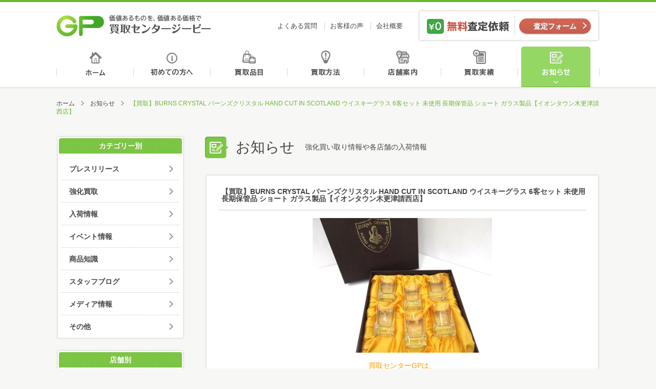

--- FILE ---
content_type: text/html; charset=UTF-8
request_url: http://kaitori-gp.com/info/post_52464.html
body_size: 7006
content:
<!DOCTYPE html>
<html>
<head>
<meta http-equiv="Content-Type" content="text/html; charset=UTF-8" />
<meta http-equiv="X-UA-Compatible" content="IE=edge" />
<title>【買取】BURNS CRYSTAL バーンズクリスタル HAND CUT IN SCOTLAND ウイスキーグラス 6客セット 未使用 長期保管品 ショート ガラス製品【イオンタウン木更津請西店】 | お知らせ | 買取センタージーピー</title>
<meta name="description" content="買取センターGPは、幅広い取り扱い項目で、あなたの「売りたい」に対応します。 ☆貴金属(金/プラチナ/銀/他各種) ☆宝石類(ダイヤモンド/エメラルド/サファイア/ルビー/アレキサンドライト/赤サンゴ/他各種)☆ブランド…" />
<meta name="keywords" content="買取,GP,金,高価,査定,千葉,買取センター,株式会社ジーピー" />
<meta property="og:title" content="【買取】BURNS CRYSTAL バーンズクリスタル HAND CUT IN SCOTLAND ウイスキーグラス 6客セット 未使用 長期保管品 ショート ガラス製品【イオンタウン木更津請西店】 | お知らせ | 買取センタージーピー" />
<meta property="og:description" content="買取センターGPは、幅広い取り扱い項目で、あなたの「売りたい」に対応します。 ☆貴金属(金/プラチナ/銀/他各種) ☆宝石類(ダイヤモンド/エメラルド/サファイア/ルビー/アレキサンドライト/赤サンゴ/他各種)☆ブランド…" />
<meta property="og:type" content="article" />
<meta property="og:url" content="http://kaitori-gp.com/info/post_52464.html" />
<meta property="og:image" content="http://kaitori-gp.com/images/common/ogp_image.jpg" />
<meta property="og:site_name" content="買取センタージーピー" />
<meta name="viewport" content="width=device-width" />
<link rel="shortcut icon" href="http://kaitori-gp.com/images/common/favicon.ico" />
<!--[if lt IE 9]>
<script type="text/javascript" src="http://kaitori-gp.com/js/html5shiv.js"></script>
<script type="text/javascript" src="http://kaitori-gp.com/js/css3-mediaqueries.js"></script>
<![endif]-->
<link rel="stylesheet" type="text/css" media="all" href="http://kaitori-gp.com/css/base.css" />
<link rel="stylesheet" type="text/css" media="all" href="http://kaitori-gp.com/css/common.css" />
<link rel="stylesheet" type="text/css" media="all" href="http://kaitori-gp.com/css/info.css" />
<!-- Global site tag (gtag.js) - Google Analytics -->
<script async src="https://www.googletagmanager.com/gtag/js?id=UA-125129970-1"></script>
<script>
  window.dataLayer = window.dataLayer || [];
  function gtag(){dataLayer.push(arguments);}
  gtag('js', new Date());

  gtag('config', 'UA-125129970-1');
</script>
</head>
<body>
<header id="header">
    <div id="header_inner">
        <h1 id="logo"><a href="http://kaitori-gp.com/">価値あるものを、価値ある価格で買取センタージーピー</a></h1>
        <ul id="header_nav">
            <li><a href="http://kaitori-gp.com/faq">よくある質問</a></li>
            <li><a href="http://kaitori-gp.com/voice">お客様の声</a></li>
            <li><a href="http://kaitori-gp.com/about">会社概要</a></li>
        </ul>
        <dl id="header_satei">
            <dt>無料査定依頼</dt>
            <dd class="btn contact_btn"><a href="http://kaitori-gp.com/contact">査定フォーム</a></dd>
        </dl>
        <p class="sp_menu_btn">MENU</p>
        <nav id="sp_gnav" class="">
            <ul class="sp_nav_main">
                <li><a href="http://kaitori-gp.com/">ホーム</a></li>
                <li><a href="http://kaitori-gp.com/beginner">初めての方へ</a></li>
                <li><a href="http://kaitori-gp.com/hinmoku">買取品目</a></li>
                <li><a href="http://kaitori-gp.com/houhou">買取方法</a></li>
                <li><a href="http://kaitori-gp.com/shop">店舗案内</a></li>
                <li><a href="http://kaitori-gp.com/results">買取実績</a></li>
                <li><a href="http://kaitori-gp.com/info">お知らせ</a></li>
                <li><a href="http://kaitori-gp.com/faq">よくある質問</a></li>
                <li><a href="http://kaitori-gp.com/voice">お客様の声</a></li>
                <li><a href="http://kaitori-gp.com/about">会社概要</a></li>
            </ul>
            <dl id="sp_satei">
                <dt>パソコン、スマホでお手軽カンタン無料査定</dt>
                <dd class="mail_satei"><a href="http://kaitori-gp.com/contact">メール査定</a></dd>
                <dd class="line_satei"><a href="http://kaitori-gp.com/line_satei">LINE査定</a></dd>
                <dd class="skype_satei"><a href="http://kaitori-gp.com/skype_satei">スカイプ査定</a></dd>
            </dl>
        </nav>
    </div>
    <nav>
        <ul id="gnav">
			            <li class="gnav1"><a href="http://kaitori-gp.com/">ホーム</a></li>
            <li class="gnav2"><a href="http://kaitori-gp.com/beginner">初めての方へ</a></li>
            <li class="gnav3"><a href="http://kaitori-gp.com/hinmoku">買取品目</a></li>
            <li class="gnav4"><a href="http://kaitori-gp.com/houhou">買取方法</a></li>
            <li class="gnav5"><a href="http://kaitori-gp.com/shop">店舗案内</a></li>
            <li class="gnav6"><a href="http://kaitori-gp.com/results">買取実績</a></li>
            <li class="gnav7 on"><a href="http://kaitori-gp.com/info">お知らせ</a></li>
        </ul>
    </nav>
</header>
<div id="wrapper">
    <ul id="pankuzu">
        <li><a href="http://kaitori-gp.com">ホーム</a></li>		
        <li><a href="http://kaitori-gp.com/info">お知らせ</a></li>
        <li>【買取】BURNS CRYSTAL バーンズクリスタル HAND CUT IN SCOTLAND ウイスキーグラス 6客セット 未使用 長期保管品 ショート ガラス製品【イオンタウン木更津請西店】</li>
    </ul>
    
    <div id="main">
        <div id="mtitle">
            <h2 class="mtitle_icon">お知らせ</h2>
            <p class="text">強化買い取り情報や各店舗の入荷情報</p>
        </div>
		<!--
        <div class="title">
            <h3>新着</h3>
        </div>
		-->
        <div class="info_list">
            <article>
                <div class="title_area">
                    <h3>【買取】BURNS CRYSTAL バーンズクリスタル HAND CUT IN SCOTLAND ウイスキーグラス 6客セット 未使用 長期保管品 ショート ガラス製品【イオンタウン木更津請西店】</h3>
                </div>
                <div class="text_area">
                    <div class="text"><p><img class="size-medium wp-image-52465 aligncenter" src="http://kaitori-gp.com/cms/wp-content/uploads/2023/09/66b372101aa14257f151d14464af081c-350x263.jpg" alt="バーンクリスタル　グラス" width="350" height="263" /></p>
<p style="text-align: center;"><span style="color: #ff9900;"><strong><a style="color: #ff9900;" href="http://kaitori-gp.com/shop/%e3%82%a4%e3%82%aa%e3%83%b3%e3%82%bf%e3%82%a6%e3%83%b3%e6%9c%a8%e6%9b%b4%e6%b4%a5%e8%ab%8b%e8%a5%bf%e5%ba%97.html">買取センターGPは、</a></strong><strong><br id="yui_3_2_0_3_155901800860964" /><a style="color: #ff9900;" href="http://kaitori-gp.com/shop/%e3%82%a4%e3%82%aa%e3%83%b3%e3%82%bf%e3%82%a6%e3%83%b3%e6%9c%a8%e6%9b%b4%e6%b4%a5%e8%ab%8b%e8%a5%bf%e5%ba%97.html">幅広い取り扱い項目で、あなたの「売りたい」に対応します。</a></strong></span></p>
<p style="text-align: center;"><strong>☆貴金属</strong><br id="yui_3_2_0_3_155901800860974" /><strong>(金/プラチナ/銀/他各種)</strong></p>
<p style="text-align: center;"><br id="yui_3_2_0_3_155901800860980" /><strong>☆宝石類</strong><br id="yui_3_2_0_3_155901800860984" /><strong>(ダイヤモンド/エメラルド/サファイア/ルビー/アレキサンドライト/赤サンゴ/他各種)</strong><br id="yui_3_2_0_3_155901800860988" /><br id="yui_3_2_0_3_155901800860990" /><strong>☆ブランド品</strong><br id="yui_3_2_0_3_155901800860994" /><strong>(ルイ・ヴィトン/エルメス/シャネル/カルティエ/ディオール/ブルガリ/グッチ/コーチ/ティファニー/他各種)</strong><br id="yui_3_2_0_3_155901800860998" /><br id="yui_3_2_0_3_1559018008609100" /><strong>☆腕時計(ロレックス/オメガ/セイコー/パテックフィリップ/オーデマピゲ/</strong><br id="yui_3_2_0_3_1559018008609104" /><strong>ピアジェ/フランクミュラー/ブレゲ/ウブロ/ハリーウィンストン/カルティエ/</strong><br id="yui_3_2_0_3_1559018008609108" /><strong>タグホイヤー/パネライ/ブライトリング/ゼニス等)</strong><br id="yui_3_2_0_3_1559018008609112" /><br id="yui_3_2_0_3_1559018008609114" /><strong>☆金券類</strong><br id="yui_3_2_0_3_1559018008609118" /><strong>(各種商品券/切手/中国切手/株主優待券/はがき/収入印紙/テレカ/旅行券/他)</strong><br id="yui_3_2_0_3_1559018008609122" /><br id="yui_3_2_0_3_1559018008609124" /><strong>☆お酒【ブランデー/ウイスキー/ワイン/焼酎/日本酒/中国酒等】</strong><br id="yui_3_2_0_3_1559018008609128" /><strong>(レミーマルタン/ルイ13世/ヘネシー/マーテル/カミュ/クルボアジェ/</strong><br id="yui_3_2_0_3_1559018008609132" /><strong>山崎12年/山崎18年/山崎25年/響17年/響21年/響30年/余市/竹鶴/白州/バカラボトル/他)</strong><br id="yui_3_2_0_3_1559018008609136" /><br id="yui_3_2_0_3_1559018008609138" /><strong>☆工具</strong><br id="yui_3_2_0_3_1559018008609142" /><strong>（マキタ/日立工機/マックス/パナソニック/ボッシュ/ヒルティ/タジマ/ミツトヨなどのエアー工具/</strong><br id="yui_3_2_0_3_1559018008609146" /><strong>釘打機/ドリル/コンプレッサー/インパクト/パンチャー/ジグソー/グラインダー/サンダー/カンナ）</strong><br id="yui_3_2_0_3_1559018008609150" /><br id="yui_3_2_0_3_1559018008609152" /><strong>☆楽器</strong><br id="yui_3_2_0_3_1559018008609156" /><strong>(ギター/トランペット/サックス/フルート等)</strong><br id="yui_3_2_0_3_1559018008609160" /><br id="yui_3_2_0_3_1559018008609162" /><strong>☆高級食器</strong><br id="yui_3_2_0_3_1559018008609166" /><strong>（マイセン/バカラ/ロイヤルコペンハーゲン/ジノリ/リヤドロ/ヘレンド/ウェッジウッド/等）</strong><br id="yui_3_2_0_3_1559018008609170" /><br id="yui_3_2_0_3_1559018008609172" /><strong>☆デジタルカメラ</strong><br id="yui_3_2_0_3_1559018008609176" /><strong>(コンパクトデジタルカメラ/ライカ/キャノン/ニコン/ペンタックス/ミノルタ/オリンパス/</strong><br id="yui_3_2_0_3_1559018008609180" /><strong>パナソニック/リコー/ソニー等の一眼レフカメラ等)</strong><br id="yui_3_2_0_3_1559018008609184" /><br id="yui_3_2_0_3_1559018008609186" /><strong>☆万年筆・ボールペン・シャープペンシル・インク</strong><br id="yui_3_2_0_3_1559018008609190" /><strong>（モンブラン/ペリカン/ファーバーカステル/ラミー/アウロラ/デルタ/モンテグラッパ/</strong><br id="yui_3_2_0_3_1559018008609194" /><strong>ビスコンティ/カランダッシュ/パーカー/パイロット等）</strong></p>
<p style="text-align: center;"><strong>その他雑貨(日用雑貨など)、車用品、生活家電、ホビー関連、<br />
サプリメント、ギフト品(食器セット/ビール/タオルセット/等)</strong><br id="yui_3_2_0_3_1559018008609216" /><strong>化粧品・香水（使いかけでもOK！）・アムウェイ製品・ライター・ゲーム機、</strong><br id="yui_3_2_0_3_1559018008609220" /><strong>他店圧倒の高額査定をしていますので、</strong><br id="yui_3_2_0_3_1559018008609224" /><strong>不要な品がございましたら、ぜひ買い取りさせて下さい。</strong></p>
<p style="text-align: center;"><br id="yui_3_2_0_3_1559018008609230" /><strong>その際、付属品などある場合はご一緒にお持ち下さい。</strong><br id="yui_3_2_0_3_1559018008609234" /><strong>付属品の有無で査定が変わる商品もございます。</strong><br id="yui_3_2_0_3_1559018008609238" /><br id="yui_3_2_0_3_1559018008609240" /><strong>査定は無料ですので、</strong><br id="yui_3_2_0_3_1559018008609244" /><strong>まずはお気軽にお近くの買取センターGPにご来店下さい。 </strong></p>
<p style="text-align: center;"><a href="http://kaitori-gp.com/shop/%e3%82%a4%e3%82%aa%e3%83%b3%e3%82%bf%e3%82%a6%e3%83%b3%e6%9c%a8%e6%9b%b4%e6%b4%a5%e8%ab%8b%e8%a5%bf%e5%ba%97.html"><strong>買取センターGP 請西店</strong></a></p>
<p style="text-align: center;"><a href="http://kaitori-gp.com/shop/%e3%82%a4%e3%82%aa%e3%83%b3%e3%82%bf%e3%82%a6%e3%83%b3%e6%9c%a8%e6%9b%b4%e6%b4%a5%e8%ab%8b%e8%a5%bf%e5%ba%97.html"><strong>千葉県木更津市請西南2-27-1　イオンタウン木更津請西店内</strong></a></p>
<p style="text-align: center;"><a href="http://kaitori-gp.com/shop/%e3%82%a4%e3%82%aa%e3%83%b3%e3%82%bf%e3%82%a6%e3%83%b3%e6%9c%a8%e6%9b%b4%e6%b4%a5%e8%ab%8b%e8%a5%bf%e5%ba%97.html"><strong>営業時間　9：00～18：00</strong></a></p>
<p style="text-align: center;"><a href="http://kaitori-gp.com/shop/%e3%82%a4%e3%82%aa%e3%83%b3%e3%82%bf%e3%82%a6%e3%83%b3%e6%9c%a8%e6%9b%b4%e6%b4%a5%e8%ab%8b%e8%a5%bf%e5%ba%97.html"><strong>TEL　0438-40-5577</strong></a></p>
<p style="text-align: center;"><span style="color: #ff00ff;">定休日<b>：毎週木曜日</b></span></p>
</div>
                </div>
                <div class="description_area">
                    <ul>
                        <li>2023.09.23</li>
					                        <li><a href="http://kaitori-gp.com/info/cat_info/kaitori">強化買取</a></li>
					                        <li><a href="http://kaitori-gp.com/info/cat_info/arrival">入荷情報</a></li>
					                        <li><a href="http://kaitori-gp.com/info/cat_info/staff">スタッフブログ</a></li>
																<li><a href="http://kaitori-gp.com/info/cat_shop/aeontown-kisarazujozai">イオンタウン木更津請西店</a></li>
					                    </ul>
                </div>
            </article>
        </div>
		<ul class="paging">
			<li class="prev"><a href="http://kaitori-gp.com/info/post_52160.html" rel="prev">【買取】POWER BANK パワー バンク モバイルバッテリー 26800mAh PESマークあり K06 【イオン長浦】</a></li>
			<li class="center"><a href="http://kaitori-gp.com/info">一覧へ</a></li>
			<li class="next"><a href="http://kaitori-gp.com/info/post_52506.html" rel="next">【買取】Cartier カルティエ ハート キーホルダー チャーム 箱・保存袋有</a></li>
		</ul>	 
    </div>
    
   <div id="sub">	
		<nav class="sb_nav">
	<h3>カテゴリー別</h3>
	<ul>
			<li class="cat-item cat-item-346"><a href="http://kaitori-gp.com/info/cat_info/press-release" >プレスリリース</a>
</li>
	<li class="cat-item cat-item-250"><a href="http://kaitori-gp.com/info/cat_info/kaitori" >強化買取</a>
</li>
	<li class="cat-item cat-item-251"><a href="http://kaitori-gp.com/info/cat_info/arrival" >入荷情報</a>
</li>
	<li class="cat-item cat-item-252"><a href="http://kaitori-gp.com/info/cat_info/event" >イベント情報</a>
</li>
	<li class="cat-item cat-item-253"><a href="http://kaitori-gp.com/info/cat_info/knowledge" >商品知識</a>
</li>
	<li class="cat-item cat-item-254"><a href="http://kaitori-gp.com/info/cat_info/staff" >スタッフブログ</a>
</li>
	<li class="cat-item cat-item-255"><a href="http://kaitori-gp.com/info/cat_info/media" >メディア情報</a>
</li>
	<li class="cat-item cat-item-256"><a href="http://kaitori-gp.com/info/cat_info/others" >その他</a>
</li>
	</ul>
</nav>
<nav class="sb_nav">
	<h3>店舗別</h3>
	<ul>
				<li><a href="http://kaitori-gp.com/info/cat_shop/aeon-nagaura">イオン長浦店</a></li>
				<li><a href="http://kaitori-gp.com/info/cat_shop/aeontown-naritatomisato">イオンタウン成田富里店</a></li>
				<li><a href="http://kaitori-gp.com/info/cat_shop/%e4%ba%8b%e6%a5%ad%e6%9c%ac%e9%83%a8">事業本部</a></li>
				<li><a href="http://kaitori-gp.com/info/cat_shop/aeontown-kimitsu">イオンタウン君津店</a></li>
				<li><a href="http://kaitori-gp.com/info/cat_shop/yawatajyuku">八幡宿店</a></li>
				<li><a href="http://kaitori-gp.com/info/cat_shop/morisia-tudanuma">モリシア津田沼習志野店</a></li>
				<li><a href="http://kaitori-gp.com/info/cat_shop/%e9%b5%9c%e3%81%ae%e6%a3%ae%e5%ba%97">鵜の森店</a></li>
				<li><a href="http://kaitori-gp.com/info/cat_shop/icoas-chishirodai">イコアス千城台</a></li>
				<li><a href="http://kaitori-gp.com/info/cat_shop/komatsugawahiraiekikita">平井駅北口店</a></li>
				<li><a href="http://kaitori-gp.com/info/cat_shop/shin-kemigawa">新検見川本店</a></li>
				<li><a href="http://kaitori-gp.com/info/cat_shop/yachiyodai">八千代台店</a></li>
				<li><a href="http://kaitori-gp.com/info/cat_shop/toke">土気店</a></li>
				<li><a href="http://kaitori-gp.com/info/cat_shop/yokoshiba">横芝店</a></li>
				<li><a href="http://kaitori-gp.com/info/cat_shop/aeontown-kisarazujozai">イオンタウン木更津請西店</a></li>
				<li><a href="http://kaitori-gp.com/info/cat_shop/mobara">茂原店</a></li>
				<li><a href="http://kaitori-gp.com/info/cat_shop/megadonki-naruto">成東店</a></li>
				<li><a href="http://kaitori-gp.com/info/cat_shop/asahi">旭店</a></li>
				<li><a href="http://kaitori-gp.com/info/cat_shop/aeontown-kisarazuasahi">イオンタウン木更津朝日店</a></li>
				<li><a href="http://kaitori-gp.com/info/cat_shop/aeon-shin-urayasu">新浦安店</a></li>
				<li><a href="http://kaitori-gp.com/info/cat_shop/megadonki-yotsukaido">四街道店</a></li>
			</ul>
</nav>
<nav class="sb_nav">
	<h3>月別</h3>
	<ul>
			<li><a href='http://kaitori-gp.com/info/date/2026/01'>2026年1月</a></li>
	<li><a href='http://kaitori-gp.com/info/date/2025/12'>2025年12月</a></li>
	<li><a href='http://kaitori-gp.com/info/date/2025/11'>2025年11月</a></li>
	<li><a href='http://kaitori-gp.com/info/date/2025/10'>2025年10月</a></li>
	<li><a href='http://kaitori-gp.com/info/date/2025/09'>2025年9月</a></li>
	<li><a href='http://kaitori-gp.com/info/date/2025/08'>2025年8月</a></li>
	<li><a href='http://kaitori-gp.com/info/date/2025/07'>2025年7月</a></li>
	<li><a href='http://kaitori-gp.com/info/date/2025/06'>2025年6月</a></li>
	<li><a href='http://kaitori-gp.com/info/date/2025/05'>2025年5月</a></li>
	<li><a href='http://kaitori-gp.com/info/date/2025/04'>2025年4月</a></li>
	<li><a href='http://kaitori-gp.com/info/date/2025/03'>2025年3月</a></li>
	<li><a href='http://kaitori-gp.com/info/date/2025/02'>2025年2月</a></li>
	</ul>
</nav>
		<dl id="satei">
	<dt>パソコン、スマホでお手軽カンタン無料査定</dt>
	<dd class="mail_satei"><a href="http://kaitori-gp.com/contact">メール査定</a></dd>
	<dd class="line_satei"><a href="http://kaitori-gp.com/line_satei">LINE査定</a></dd>
	<dd class="skype_satei"><a href="http://kaitori-gp.com/skype_satei">スカイプ査定</a></dd>
</dl>
<ul id="sb_houhou">
	<li><a href="http://kaitori-gp.com/houhou"><img src="http://kaitori-gp.com/images/common/banner_tentou.jpg" alt="店舗買取方法"></a></li>
	<li><a href="http://kaitori-gp.com/houhou/syuchou.php"><img src="http://kaitori-gp.com/images/common/banner_syuchou.jpg" alt="出張買取方法"></a></li>
</ul>
<ul id="banner">
	<li><a href="http://kaitori-gp.com/content/siti.php"><img src="http://kaitori-gp.com/images/common/banner_siti.jpg" alt="質屋について"></a></li>
	<li><a href="http://kaitori-gp.com/content/overhaul.php"><img src="http://kaitori-gp.com/images/common/banner_overhaul.jpg" alt="オーバーホール"></a></li>
	<li><a href="http://kaitori-gp.com/content/wakeari.php"><img src="http://kaitori-gp.com/images/common/banner_wakeari.jpg" alt="ワケあり品"></a></li>
	<li><a href="http://kaitori-gp.com/content/point.php"><img src="http://kaitori-gp.com/images/common/banner_point.jpg" alt="高く売るポイント"></a></li>
</ul>   </div>

</div>

<footer>
    <div id="footer">
        <div class="footer_inner">
                <div class="footer_contact">
                    <dl id="fsatei">
                        <dt>まずはカンタン無料査定</dt>
                        <dd>
                            <ul>
                                <li class="mail_satei"><a href="http://kaitori-gp.com/contact">メール査定</a></li>
                                <li class="line_satei"><a href="http://kaitori-gp.com/line_satei">LINE査定</a></li>
                                <li class="skype_satei"><a href="http://kaitori-gp.com/skype_satei">スカイプ査定</a></li>
                            </ul>
                        </dd>
                    </dl>
                    <a class="footer_banner" href="http://kaitori-gp.com/shop"><img src="http://kaitori-gp.com/images/common/footer_banner.png" alt="お近くの買取センターGPへ"></a>
                </div>
                
                <div class="footer_social">
					<a class="twitter-timeline"  href="https://twitter.com/kaitorigp" data-widget-id="643598566741553152" data-chrome="noheader nofooter" lang="ja">Twitter</a>
          			<script>!function(d,s,id){var js,fjs=d.getElementsByTagName(s)[0],p=/^http:/.test(d.location)?'http':'https';if(!d.getElementById(id)){js=d.createElement(s);js.id=id;js.src=p+"://platform.twitter.com/widgets.js";fjs.parentNode.insertBefore(js,fjs);}}(document,"script","twitter-wjs");</script>
				</div>
        </div>
        <div class="footer_inner">
            <div class="fnav_wrapper">
                <h1 id="flogo"><a href="http://kaitori-gp.com/">買取センタージーピー</a></h1>
                <nav id="footer_nav">
                    <ul>
                        <li><a href="http://kaitori-gp.com/beginner">初めての方へ</a></li>
                        <li><a href="http://kaitori-gp.com/hinmoku">買取品目</a></li>
                        <li><a href="http://kaitori-gp.com/houhou">買取方法</a></li>
                        <li><a href="http://kaitori-gp.com/shop">店舗案内</a></li>
                        <li><a href="http://kaitori-gp.com/results">買取実績</a></li>
                        <li><a href="http://kaitori-gp.com/info">お知らせ</a></li>
                        <li><a href="http://kaitori-gp.com/voice">お客様の声</a></li>
                        <li><a href="http://kaitori-gp.com/faq">よくある質問</a></li>
                        <li><a href="http://kaitori-gp.com/about">会社概要</a></li>
                        <li><a href="http://kaitori-gp.com/contact">お問合せ</a></li>
                    </ul>
                </nav>
            </div>
            <ul class="footer_link">
                <li><a href="http://marutaka-shoji.com/" target="_blank"><img src="http://kaitori-gp.com/images/common/footer_link01.png"></a></li>
                <li><a href="http://www5c.biglobe.ne.jp/~rainbow/index.html" target="_blank"><img src="http://kaitori-gp.com/images/common/footer_link02.png"></a></li>
                <li><a href="http://itoagency.jp/" target="_blank"><img src="http://kaitori-gp.com/images/common/footer_link03.png"></a></li>
            </ul>
        </div>
    </div>
    <div class="copyrights_wrapper">
        <div class="copyrights_inner">
            <nav id="footer_nav2">
                <ul>
                    <li><a href="http://kaitori-gp.com/sitemap">サイトマップ</a></li>
                    <li><a href="http://kaitori-gp.com/privacy">プライバシーポリシー</a></li>
                    <li><a href="http://kaitori-gp.com/about/recruit">採用情報</a></li>
                    <li><a href="http://kaitori-gp.com/about/kiyaku.php">買取規約</a></li>
                    <li><a href="http://kaitori-gp.com/about/csr.php">CSR</a></li>
                </ul>
            </nav>
            <div class="copyrights_area">
                <p>千葉県公安委員会 第441050001872号</p>
                <p>東京都公安委員会 第307740908317号</p>
                <p id="copyrights">&copy; 2018 株式会社ジーピー </p>
            </div>
        </div>
    </div>
    <p id="pagetop"><a href="#header">ページトップへ</a></p>
</footer>
<script type='text/javascript' src='http://kaitori-gp.com/js/jquery.js'></script>
<script type='text/javascript' src='http://kaitori-gp.com/js/common.js'></script>
<script type='text/javascript' src='http://kaitori-gp.com/js/ga.js'></script>
</body>
</html>